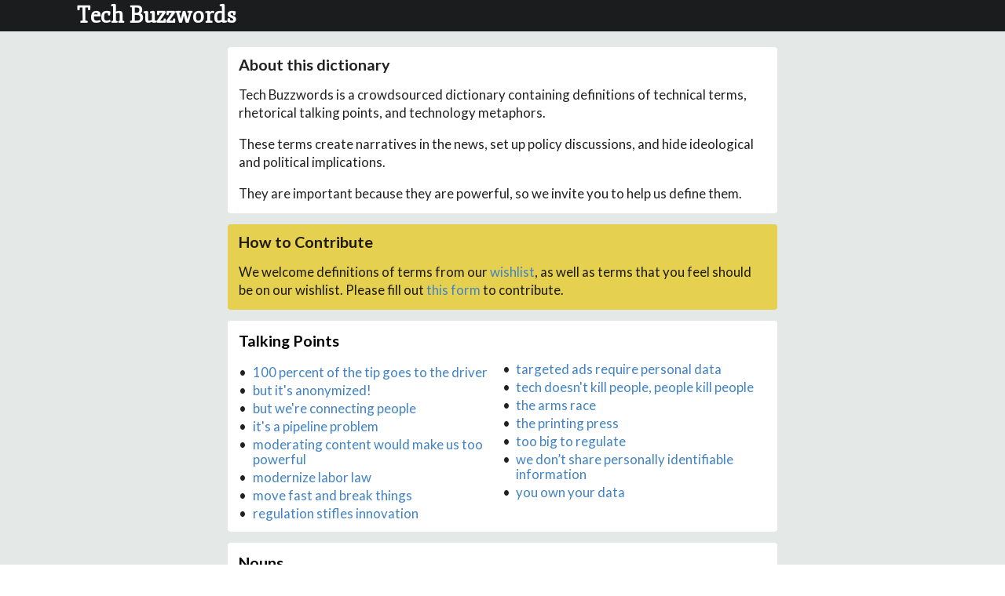

--- FILE ---
content_type: text/html; charset=utf-8
request_url: https://www.thetechbuzzwords.com/
body_size: 2116
content:


<!DOCTYPE html>

<html lang="en">
  <head>
    
    <meta charset="utf-8">
    <meta name="viewport" content="width=device-width, initial-scale=1.0, maximum-scale=1.0">

    <title> - Tech Buzzwords Dictionary</title>
    <link property="og:url" href="http://thetechbuzzwords.com/">

    <script src="https://kit.fontawesome.com/847646d9e0.js"></script>
    <script type="text/javascript" src="static/external/js/jquery.min.js"></script>
    <script type="text/javascript" src="static/external/js/semantic.min.js"></script>
    <script type="text/javascript" src="static/js/index.js"></script>

    <link rel="stylesheet" type="text/css" href="static/style.css">
    <link rel="stylesheet" type="text/css" href="static/external/css/fjord.css" >
    <link rel="stylesheet" type="text/css" href="static/external/css/semantic.min.css">

    
    <meta name="twitter:card" content="summary_large_image"></meta>
    <meta name="twitter:site" content="@TechBuzzDict"/>
    <meta name="twitter:title" content="Tech Buzzwords Dictionary" />
    <meta name="twitter:image" content="http://thetechbuzzwords.com/static/twitter/twitter-card-large.png" />
    

  </head>
  

  <body class="site">
    <div class="ui top menu inverted borderless">
      <div class="ui container">
        <a href="/" class="item">
          <h1 class="ui header" id="title">Tech Buzzwords</h1>
        </a>
      </div>
    </div>

    <main class="site-content">
      <div class="ui main text container">
        




<div class="ui segment">
  <h3 class="ui header">
    <span class="hp-module-about hp-title">About this dictionary</span>
  </h3>
  <div class="body hp-module-body">
    <p>Tech Buzzwords is a crowdsourced dictionary containing definitions of technical terms, rhetorical talking points, and technology metaphors.</p>
<p>These terms create narratives in the news, set up policy discussions, and hide ideological and political implications.</p>
<p>They are important because they are powerful, so we invite you to help us define them.</p>
  </div>
</div>

<div class="ui segment" id="hp-contribute">
  <h3 class="ui header">
    <span class="hp-module-title hp-title">How to Contribute</span>
  </h3>
  <div class="body hp-module-body">
    <p>We welcome definitions of terms from our <a href="https://www.thetechbuzzwords.com/wishlist.html">wishlist</a>, as well as terms that you feel should be on our wishlist. Please fill out <a href="https://docs.google.com/forms/d/e/1FAIpQLSfiX8fMKyOkFMyTt1bIa7bBHtKD-08_lK-ceKxoHtwRu5KTZg/viewform">this form</a> to contribute. </p>
  </div>
</div>

<!--Entry Names -->

<div class="ui segment">
  <h3>
    <span class="hp-module-recent hp-title">Talking Points</span>
  </h3>
  <div class="body hp-module-body">
    <ul class="ui list homepage-list">
      
      <a href="/the-tip-goes-to-driver.html">
        <li>100 percent of the tip goes to the driver</li>
      </a>
      
      <a href="/but-it-is-anonymized.html">
        <li>but it&#39;s anonymized!</li>
      </a>
      
      <a href="/but-we-connect-people.html">
        <li>but we&#39;re connecting people</li>
      </a>
      
      <a href="/pipeline-problem.html">
        <li>it&#39;s a pipeline problem</li>
      </a>
      
      <a href="/moderating-content-power.html">
        <li>moderating content would make us too powerful</li>
      </a>
      
      <a href="/modernize-labor-law.html">
        <li>modernize labor law</li>
      </a>
      
      <a href="/move-fast-and-break-things.html">
        <li>move fast and break things</li>
      </a>
      
      <a href="/regulation-stifles-innovation.html">
        <li>regulation stifles innovation</li>
      </a>
      
      <a href="/targeted-ads-personal-data.html">
        <li>targeted ads require personal data</li>
      </a>
      
      <a href="/people-kill-people.html">
        <li>tech doesn&#39;t kill people, people kill people</li>
      </a>
      
      <a href="/the-arms-race.html">
        <li>the arms race</li>
      </a>
      
      <a href="/printing-press.html">
        <li>the printing press</li>
      </a>
      
      <a href="/too-big-to-regulate.html">
        <li>too big to regulate</li>
      </a>
      
      <a href="/personally-identifiable-information.html">
        <li>we don’t share personally identifiable information</li>
      </a>
      
      <a href="/you-own-your-data.html">
        <li>you own your data</li>
      </a>
      
    </ul>
  </div>
</div>

<div class="ui segment">
  <h3>
    <span class="hp-module-recent hp-title">Nouns</span>
  </h3>
  <div class="body hp-module-body">
    <ul class="ui list homepage-list">
      
      <a href="/10x-engineer.html">
        <li>10x engineer</li>
      </a>
      
      <a href="/accelerator.html">
        <li>accelerator </li>
      </a>
      
      <a href="/algorithm.html">
        <li>algorithm</li>
      </a>
      
      <a href="/always-listening-devices.html">
        <li>always listening devices</li>
      </a>
      
      <a href="/artificial-intelligence.html">
        <li>artificial intelligence</li>
      </a>
      
      <a href="/backdoor.html">
        <li>backdoor</li>
      </a>
      
      <a href="/behavioral-advertising.html">
        <li>behavioral advertising</li>
      </a>
      
      <a href="/blockchain.html">
        <li>blockchain </li>
      </a>
      
      <a href="/bug.html">
        <li>bug</li>
      </a>
      
      <a href="/burning-man.html">
        <li>burning man</li>
      </a>
      
      <a href="/contextual-advertising.html">
        <li>contextual advertising </li>
      </a>
      
      <a href="/cybersecurity.html">
        <li>cybersecurity </li>
      </a>
      
      <a href="/data-lake.html">
        <li>data lake</li>
      </a>
      
      <a href="/data-security-incident.html">
        <li>data security incident</li>
      </a>
      
      <a href="/decision-tree.html">
        <li>decision tree </li>
      </a>
      
      <a href="/deep-fake.html">
        <li>deepfake</li>
      </a>
      
      <a href="/deep-learning.html">
        <li>deep learning</li>
      </a>
      
      <a href="/encryption.html">
        <li>encryption</li>
      </a>
      
      <a href="/end-to-end-encryption.html">
        <li>end-to-end encryption</li>
      </a>
      
      <a href="/engagement-metrics.html">
        <li>engagement metrics</li>
      </a>
      
      <a href="/explainability.html">
        <li>explainability</li>
      </a>
      
      <a href="/fintech.html">
        <li>fintech</li>
      </a>
      
      <a href="/gig-economy.html">
        <li>gig economy</li>
      </a>
      
      <a href="/human-centered-design.html">
        <li>human-centered design</li>
      </a>
      
      <a href="/ico.html">
        <li>initial coin offering</li>
      </a>
      
      <a href="/kpi.html">
        <li>kpi</li>
      </a>
      
      <a href="/life-hack.html">
        <li>life hack</li>
      </a>
      
      <a href="/net-neutrality.html">
        <li>net neutrality</li>
      </a>
      
      <a href="/privacy-policy.html">
        <li>privacy policy</li>
      </a>
      
      <a href="/recourse.html">
        <li>recourse</li>
      </a>
      
      <a href="/rockstars.html">
        <li>rockstars, wizards, ninjas, gurus and geniuses </li>
      </a>
      
      <a href="/saas.html">
        <li>saas</li>
      </a>
      
      <a href="/standup.html">
        <li>standup</li>
      </a>
      
      <a href="/brogrammer.html">
        <li>tech bro / brogrammer</li>
      </a>
      
      <a href="/tech-policy.html">
        <li>tech policy</li>
      </a>
      
      <a href="/in-the-cloud.html">
        <li>the cloud</li>
      </a>
      
      <a href="/great-pivot-to-privacy.html">
        <li>the great pivot to privacy</li>
      </a>
      
      <a href="/unicorn.html">
        <li>unicorn</li>
      </a>
      
      <a href="/universal-basic-income.html">
        <li>universal basic income</li>
      </a>
      
      <a href="/venture-capitalists.html">
        <li>venture capitalists</li>
      </a>
      
    </ul>
  </div>
</div>

<div class="ui segment">
  <h3>
    <span class="hp-module-recent hp-title">Adjectives</span>
  </h3>
  <div class="body hp-module-body">
    <ul class="ui list homepage-list">
      
      <a href="/agile.html">
        <li>agile</li>
      </a>
      
      <a href="/disruptive.html">
        <li>disruptive</li>
      </a>
      
      <a href="/internet-scale.html">
        <li>internet scale</li>
      </a>
      
      <a href="/next-gen.html">
        <li>next gen</li>
      </a>
      
    </ul>
  </div>
</div>

<div class="ui segment">
  <h3>
    <span class="hp-module-recent hp-title">Verbs</span>
  </h3>
  <div class="body hp-module-body">
    <ul class="ui list homepage-list">
      
      <a href="/launch.html">
        <li>to launch</li>
      </a>
      
      <a href="/to-pivot.html">
        <li>to pivot</li>
      </a>
      
    </ul>
  </div>
</div>



</div>




      </div>
    </main>

    <footer>
      <div class="ui bottom stackable menu inverted large borderless">
        <div class="ui center aligned container">
          <div class="right item" id="about-menu"></div>
          <div class="left item" id="contribute-menu"></div>
        </div>
      </div>
    </footer>

  </body>
</html>

--- FILE ---
content_type: text/css; charset=utf-8
request_url: https://www.thetechbuzzwords.com/static/style.css
body_size: 399
content:
.site {
  display: flex;
  min-height: 100vh;
  flex-direction: column;
}

.site-content {
    flex: 1;
    background: #E4E9E8;
    padding: 20px 5px;
    margin: 0;
}

.content {
    margin: 10px 0;
}

.entry-body {
    overflow: hidden;
    margin: 25px 0 10px 0;
    font-size: 1.2em;
 }

#title {
     margin: 0px 5px;
     font-family: 'Fjord One', serif;
     color: white;
     font-size: 2em;
}

.definition-number {
    background: #E6D050;
    font-size: 18px;
    font-weight: 600;
    padding: 3px;
    font-variant: all-small-caps;
}

.entry-title-container {
    margin-top: 15px;
}

.entry-title {
    font-size: 3.2em;
    color: black;
    font-family: serif;
}

.entry-subhead {
    font-size: 1.2em;
    color: grey;
    margin: 0;
    font-style: italic;
    font-weight: 400;
}

.tag {
    margin-right: 5px;
    font-size: 1.2em;
}

.tags {
    margin-bottom: 10px;
}

.definition:not(:last-child){
    margin: 0 0 30px 0;
}

.author {
    font-weight: 600;
    margin-top: 10px;
}

img {
    display: block;
    margin-left: auto;
    margin-right: auto;
    height: 200px;
}

.menu {
    border-radius: 0 !important;
    margin-bottom: 0px !important;
}

.menu .item {
    font-size: 1em;
}

#about-title {
    padding: 5px;
}

#about-page {
    font-size: 1.2em !important;
}

#entries-divider {
    margin-left: 8px;
}

.fa-twitter {
    float: right;
    font-size: 20px !important;
    color: black;
}

.fa-twitter:hover {
    color: #65B8D8 !important;
}

.entry-preview {
    text-decoration: inherit; /* no underline */
    color: black;
    font-size: 1.4em;
    margin-bottom: 5px !important;
    margin-top: 0px !important;
}

.entry-preview:hover {
    color: black;
}

.content.extra {
    background-color: #FDEDED !important;
}

.hp-cards {
    margin-bottom: 50px;
}

.card {
    overflow: hidden;
}

.segment {
    box-shadow: none !important;
    border: 0px solid !important;
}

.segments {
    box-shadow: none !important;
    border: 0px solid !important;
}

.hp-module-body {
    font-size: 1.2em;
}

.in-the-news {
    margin: 0px;
}

.content {
    padding: 10px !important;
}

.card .card-tags {
    display: none;
}

.card-description {
    font-size: 1.1em;
}

.card-pos {
    font-style: italic;
    font-size: 1.1em;
}

.entry-author {
    font-weight: 400;
    font-size: 1.2em;
}

.homepage-list {
    column-count: 2;
}

.wishlist {
    column-count: 2;
}

.homepage-list li {
    margin: 4px 0;
}

.hp-title {
    font-size: 1.1em;
}

.hp-module-recent {
    color: black;
}

#hp-contribute {
    background-color: #E6D050;
}


--- FILE ---
content_type: text/javascript; charset=utf-8
request_url: https://www.thetechbuzzwords.com/static/js/index.js
body_size: -120
content:
function init() {

    $('#about-menu').click(function() {
        window.location.href = '/about.html';
        return false;
    });

    $('#contribute-menu').click(function() {
        window.location.href = '/contribute.html';
        return false;
    });

    $('.fa-twitter').click(function() {
        var entryId = $(this).attr('entry-id');
        var href = 'http://twitter.com/intent/tweet';

        // SOOOOO HACKY
        var url = href.concat('?text=', window.location.origin, '/', entryId, '.html');
        console.log(url);

        // open a popup with the link to the post
        !window.open(url, 'Twitter', 'width=500,height=500');

        return false;
    });
}


window.onload = init;
